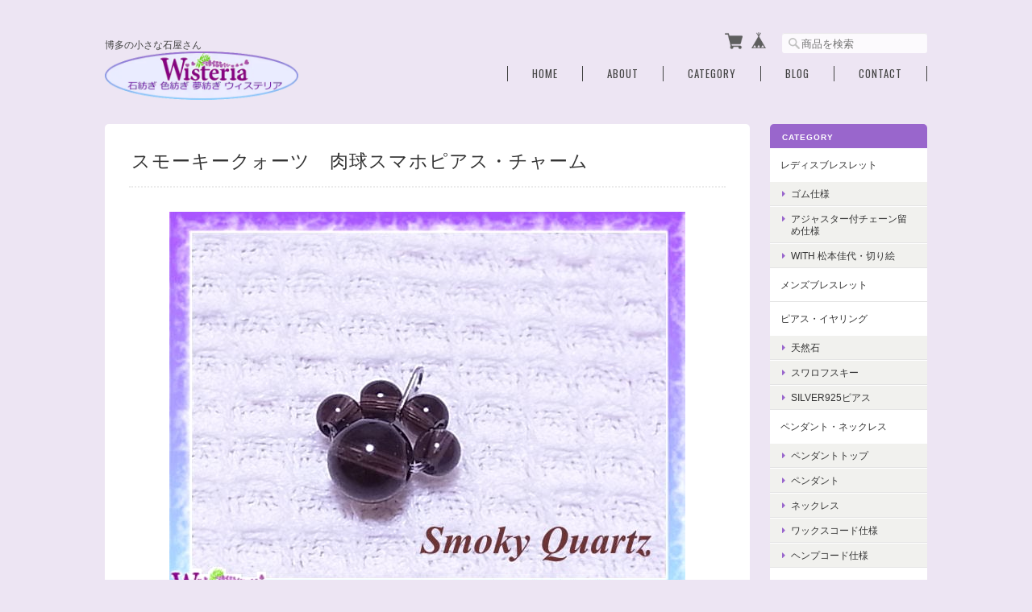

--- FILE ---
content_type: text/html; charset=UTF-8
request_url: https://www.stone-wisteria.com/items/9544360/reviews?format=user&score=&page=1
body_size: 1277
content:
				<li class="review01__listChild">
			<figure class="review01__itemInfo">
				<a href="/items/9553952" class="review01__imgWrap">
					<img src="https://baseec-img-mng.akamaized.net/images/item/origin/80bbdf9f3b53ada189e6bf65c97cfd26.jpg?imformat=generic&q=90&im=Resize,width=146,type=normal" alt="ピンクオプティカルカルサイト" class="review01__img">
				</a>
				<figcaption class="review01__item">
					<i class="review01__iconImg ico--good"></i>
					<p class="review01__itemName">ピンクオプティカルカルサイト</p>
										<time datetime="2024-01-23" class="review01__date">2024/01/23</time>
				</figcaption>
			</figure><!-- /.review01__itemInfo -->
								</li>
				<li class="review01__listChild">
			<figure class="review01__itemInfo">
				<a href="/items/9580028" class="review01__imgWrap">
					<img src="https://baseec-img-mng.akamaized.net/images/item/origin/4eaee2c20ead9fd588b99ca0adabd662.jpg?imformat=generic&q=90&im=Resize,width=146,type=normal" alt="インカローズ（ロードクロサイト）・ガーネット・水晶　ブレスレット " class="review01__img">
				</a>
				<figcaption class="review01__item">
					<i class="review01__iconImg ico--good"></i>
					<p class="review01__itemName">インカローズ（ロードクロサイト）・ガーネット・水晶　ブレスレット </p>
										<time datetime="2022-06-28" class="review01__date">2022/06/28</time>
				</figcaption>
			</figure><!-- /.review01__itemInfo -->
						<p class="review01__comment">この度はありがとうございました。</p>
								</li>
				<li class="review01__listChild">
			<figure class="review01__itemInfo">
				<a href="/items/9538012" class="review01__imgWrap">
					<img src="https://baseec-img-mng.akamaized.net/images/item/origin/12dc541bca5a3add1441f0a7d634dd81.jpg?imformat=generic&q=90&im=Resize,width=146,type=normal" alt="ミニ浄化セット～ヒーリング（癒し）" class="review01__img">
				</a>
				<figcaption class="review01__item">
					<i class="review01__iconImg ico--good"></i>
					<p class="review01__itemName">ミニ浄化セット～ヒーリング（癒し）</p>
										<time datetime="2022-06-28" class="review01__date">2022/06/28</time>
				</figcaption>
			</figure><!-- /.review01__itemInfo -->
						<p class="review01__comment">この度はありがとうございました。</p>
								</li>
				<li class="review01__listChild">
			<figure class="review01__itemInfo">
				<a href="/items/9514264" class="review01__imgWrap">
					<img src="https://baseec-img-mng.akamaized.net/images/item/origin/3beae971e4991499d71ac8ed238ecbc1.jpg?imformat=generic&q=90&im=Resize,width=146,type=normal" alt="ストーンネット　ペンダントタイプ　グリーン" class="review01__img">
				</a>
				<figcaption class="review01__item">
					<i class="review01__iconImg ico--good"></i>
					<p class="review01__itemName">ストーンネット　ペンダントタイプ　グリーン</p>
										<time datetime="2021-12-03" class="review01__date">2021/12/03</time>
				</figcaption>
			</figure><!-- /.review01__itemInfo -->
						<p class="review01__comment">石を手軽に入れ換えて楽しむことができるので、とてもうれしいです。</p>
								</li>
				<li class="review01__listChild">
			<figure class="review01__itemInfo">
				<a href="/items/9514690" class="review01__imgWrap">
					<img src="https://baseec-img-mng.akamaized.net/images/item/origin/99041d05c1b530a44d3feb146ab958e5.jpg?imformat=generic&q=90&im=Resize,width=146,type=normal" alt="お守りタンブル　10個セット" class="review01__img">
				</a>
				<figcaption class="review01__item">
					<i class="review01__iconImg ico--good"></i>
					<p class="review01__itemName">お守りタンブル　10個セット</p>
										<time datetime="2021-12-03" class="review01__date">2021/12/03</time>
				</figcaption>
			</figure><!-- /.review01__itemInfo -->
						<p class="review01__comment">綺麗な柄の石で、形もコロンとしていてかわいいです。</p>
								</li>
				<li class="review01__listChild">
			<figure class="review01__itemInfo">
				<a href="/items/9528314" class="review01__imgWrap">
					<img src="https://baseec-img-mng.akamaized.net/images/item/origin/f44a8eadcb09fd98200562d31d3d6e35.jpg?imformat=generic&q=90&im=Resize,width=146,type=normal" alt="第5チャクラ ヒーリングストーン エンジェライト 03" class="review01__img">
				</a>
				<figcaption class="review01__item">
					<i class="review01__iconImg ico--good"></i>
					<p class="review01__itemName">第5チャクラ ヒーリングストーン エンジェライト 03</p>
										<time datetime="2021-07-20" class="review01__date">2021/07/20</time>
				</figcaption>
			</figure><!-- /.review01__itemInfo -->
						<p class="review01__comment">この度は素敵なご縁をありがとうございました。色合いも形も可愛くて癒されました♪お守りにしますm(_ _)m✨またご縁がありましたらよろしくお願いします。</p>
								</li>
				<li class="review01__listChild">
			<figure class="review01__itemInfo">
				<a href="/items/9544647" class="review01__imgWrap">
					<img src="/i/testpro1.png" alt="アクアマリン　原石" class="review01__img">
				</a>
				<figcaption class="review01__item">
					<i class="review01__iconImg ico--good"></i>
					<p class="review01__itemName">アクアマリン　原石</p>
										<time datetime="2021-07-04" class="review01__date">2021/07/04</time>
				</figcaption>
			</figure><!-- /.review01__itemInfo -->
						<p class="review01__comment">本日商品を受け取りました。
迅速かつご丁寧な対応ありがとうございました。
またご縁があればどうぞよろしくお願いいたします。</p>
								</li>
				<li class="review01__listChild">
			<figure class="review01__itemInfo">
				<a href="/items/28473390" class="review01__imgWrap">
					<img src="/i/testpro1.png" alt="【送料無料】アクセサリー作りセット1" class="review01__img">
				</a>
				<figcaption class="review01__item">
					<i class="review01__iconImg ico--good"></i>
					<p class="review01__itemName">【送料無料】アクセサリー作りセット1</p>
										<time datetime="2020-11-27" class="review01__date">2020/11/27</time>
				</figcaption>
			</figure><!-- /.review01__itemInfo -->
								</li>
				<li class="review01__listChild">
			<figure class="review01__itemInfo">
				<a href="/items/9571757" class="review01__imgWrap">
					<img src="https://baseec-img-mng.akamaized.net/images/item/origin/de4ef930eeb5d062f096eb9e7839d672.jpg?imformat=generic&q=90&im=Resize,width=146,type=normal" alt="「イルカ」ブレスレット＆切り絵" class="review01__img">
				</a>
				<figcaption class="review01__item">
					<i class="review01__iconImg ico--good"></i>
					<p class="review01__itemName">「イルカ」ブレスレット＆切り絵</p>
										<time datetime="2019-08-22" class="review01__date">2019/08/22</time>
				</figcaption>
			</figure><!-- /.review01__itemInfo -->
						<p class="review01__comment">無事に届いています。
素敵な作品をありがとうございます。</p>
								</li>
				<li class="review01__listChild">
			<figure class="review01__itemInfo">
				<a href="/items/9571799" class="review01__imgWrap">
					<img src="https://baseec-img-mng.akamaized.net/images/item/origin/3496a645e2bd1b9f755676b15e28dd5d.jpg?imformat=generic&q=90&im=Resize,width=146,type=normal" alt="「ヘラ」ブレスレット＆切り絵" class="review01__img">
				</a>
				<figcaption class="review01__item">
					<i class="review01__iconImg ico--good"></i>
					<p class="review01__itemName">「ヘラ」ブレスレット＆切り絵</p>
										<time datetime="2019-08-22" class="review01__date">2019/08/22</time>
				</figcaption>
			</figure><!-- /.review01__itemInfo -->
						<p class="review01__comment">無事に届いています。
素敵な作品をありがとうございます。</p>
								</li>
				<li class="review01__listChild">
			<figure class="review01__itemInfo">
				<a href="/items/9538030" class="review01__imgWrap">
					<img src="https://baseec-img-mng.akamaized.net/images/item/origin/18841ecb752d7565e0a82b2f4a255486.jpg?imformat=generic&q=90&im=Resize,width=146,type=normal" alt="特選☆ミニ浄化セット" class="review01__img">
				</a>
				<figcaption class="review01__item">
					<i class="review01__iconImg ico--good"></i>
					<p class="review01__itemName">特選☆ミニ浄化セット</p>
										<time datetime="2019-06-14" class="review01__date">2019/06/14</time>
				</figcaption>
			</figure><!-- /.review01__itemInfo -->
								</li>
				<li class="review01__listChild">
			<figure class="review01__itemInfo">
				<a href="/items/14373045" class="review01__imgWrap">
					<img src="/i/testpro1.png" alt="さとこ虫　2019年カレンダー" class="review01__img">
				</a>
				<figcaption class="review01__item">
					<i class="review01__iconImg ico--good"></i>
					<p class="review01__itemName">さとこ虫　2019年カレンダー</p>
										<time datetime="2018-11-09" class="review01__date">2018/11/09</time>
				</figcaption>
			</figure><!-- /.review01__itemInfo -->
								</li>
		